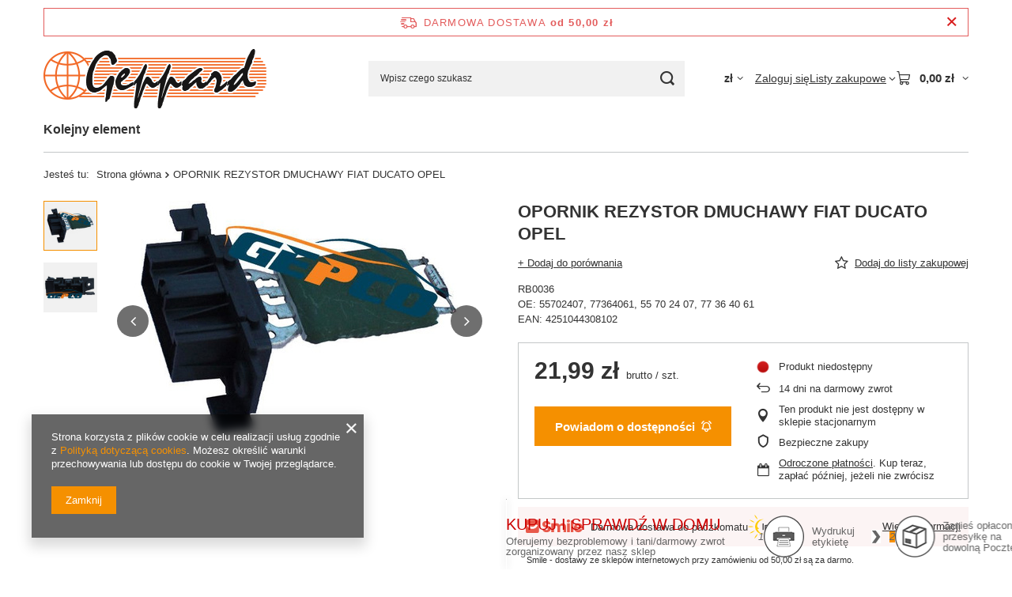

--- FILE ---
content_type: text/html; charset=utf-8
request_url: https://geppard.pl/ajax/projector.php?action=get&product=1686&size=uniw&get=sizeprices,sizeavailability,sizedelivery
body_size: 250
content:
{"sizeprices":{"value":"21.99","price_formatted":"21,99 z\u0142","price_net":"17.88","price_net_formatted":"17,88 z\u0142","vat":"23","worth":"21.99","worth_net":"17.88","worth_formatted":"21,99 z\u0142","worth_net_formatted":"17,88 z\u0142","basket_enable":"y","special_offer":"false","rebate_code_active":"n","priceformula_error":"false"},"sizeavailability":{"visible":"y","status_description":"Produkt niedost\u0119pny","status_gfx":"\/data\/lang\/pol\/available_graph\/graph_1_5.png","status":"disable","minimum_stock_of_product":"2","delay_time":{"unknown_delivery_time":"true"}},"sizedelivery":{"undefined":"false","shipping":"10.00","shipping_formatted":"10,00 z\u0142","limitfree":"50.00","limitfree_formatted":"50,00 z\u0142","shipping_change":"10.00","shipping_change_formatted":"10,00 z\u0142","change_type":"up"}}